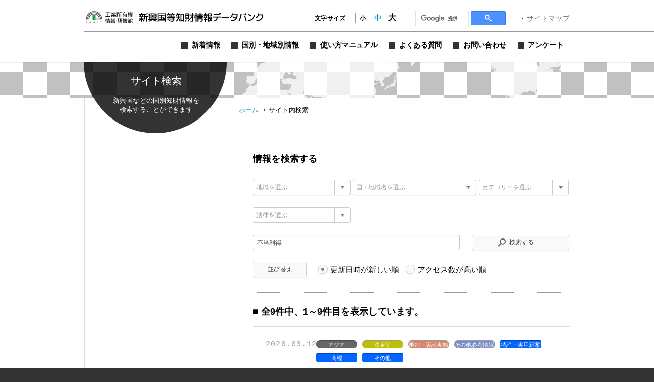

--- FILE ---
content_type: text/html; charset=UTF-8
request_url: https://www.globalipdb.inpit.go.jp/?s=%E4%B8%8D%E5%BD%93%E5%88%A9%E5%BE%97&tag=1981
body_size: 11332
content:
<!DOCTYPE html PUBLIC "-//W3C//DTD XHTML 1.0 Transitional//EN" "http://www.w3.org/TR/xhtml1/DTD/xhtml1-transitional.dtd">
<html xmlns="http://www.w3.org/1999/xhtml" xml:lang="ja" lang="ja">
<head>
	<meta http-equiv="Content-Type" content="text/html; charset=UTF-8" />
	<meta http-equiv="imagetoolbar" content="no" />
	<meta name="copyright" content="Japan Patent Office" />
	<meta name="keywords" content="特許,実用新案,意匠,商標,知的財産,ブランド,模倣品,審査,審判,登録,調達情報,取り組み,電子出願,特許審査ハイウェイ,発明,発見,アイデア,権利,デザイン,費用,知的創造,知的財産,産業財産,工業所有権" />
	<meta name="description" content="新興国・地域における知的財産実務に関する情報を提供する" />
	<title> 不当利得 &laquo; 検索結果:  &laquo; 新興国等知財情報データバンク 公式サイト</title>

	<meta name='robots' content='noindex, follow, max-image-preview:large' />
	<style>img:is([sizes="auto" i], [sizes^="auto," i]) { contain-intrinsic-size: 3000px 1500px }</style>
	<link rel='dns-prefetch' href='//www.globalipdb.inpit.go.jp' />
<script type="text/javascript" id="wpp-js" src="https://www.globalipdb.inpit.go.jp/jpowp/wp-content/plugins/wordpress-popular-posts/assets/js/wpp.min.js?ver=02716d4ec7e9c1c2dec7d867c9ebe70e" data-sampling="0" data-sampling-rate="100" data-api-url="https://www.globalipdb.inpit.go.jp/wp-json/wordpress-popular-posts" data-post-id="0" data-token="12cfd9338b" data-lang="0" data-debug="0"></script>
<script type="text/javascript">
/* <![CDATA[ */
window._wpemojiSettings = {"baseUrl":"https:\/\/s.w.org\/images\/core\/emoji\/15.0.3\/72x72\/","ext":".png","svgUrl":"https:\/\/s.w.org\/images\/core\/emoji\/15.0.3\/svg\/","svgExt":".svg","source":{"concatemoji":"https:\/\/www.globalipdb.inpit.go.jp\/jpowp\/wp-includes\/js\/wp-emoji-release.min.js?ver=f4f615d8fd51637121a87404cca3b405"}};
/*! This file is auto-generated */
!function(i,n){var o,s,e;function c(e){try{var t={supportTests:e,timestamp:(new Date).valueOf()};sessionStorage.setItem(o,JSON.stringify(t))}catch(e){}}function p(e,t,n){e.clearRect(0,0,e.canvas.width,e.canvas.height),e.fillText(t,0,0);var t=new Uint32Array(e.getImageData(0,0,e.canvas.width,e.canvas.height).data),r=(e.clearRect(0,0,e.canvas.width,e.canvas.height),e.fillText(n,0,0),new Uint32Array(e.getImageData(0,0,e.canvas.width,e.canvas.height).data));return t.every(function(e,t){return e===r[t]})}function u(e,t,n){switch(t){case"flag":return n(e,"\ud83c\udff3\ufe0f\u200d\u26a7\ufe0f","\ud83c\udff3\ufe0f\u200b\u26a7\ufe0f")?!1:!n(e,"\ud83c\uddfa\ud83c\uddf3","\ud83c\uddfa\u200b\ud83c\uddf3")&&!n(e,"\ud83c\udff4\udb40\udc67\udb40\udc62\udb40\udc65\udb40\udc6e\udb40\udc67\udb40\udc7f","\ud83c\udff4\u200b\udb40\udc67\u200b\udb40\udc62\u200b\udb40\udc65\u200b\udb40\udc6e\u200b\udb40\udc67\u200b\udb40\udc7f");case"emoji":return!n(e,"\ud83d\udc26\u200d\u2b1b","\ud83d\udc26\u200b\u2b1b")}return!1}function f(e,t,n){var r="undefined"!=typeof WorkerGlobalScope&&self instanceof WorkerGlobalScope?new OffscreenCanvas(300,150):i.createElement("canvas"),a=r.getContext("2d",{willReadFrequently:!0}),o=(a.textBaseline="top",a.font="600 32px Arial",{});return e.forEach(function(e){o[e]=t(a,e,n)}),o}function t(e){var t=i.createElement("script");t.src=e,t.defer=!0,i.head.appendChild(t)}"undefined"!=typeof Promise&&(o="wpEmojiSettingsSupports",s=["flag","emoji"],n.supports={everything:!0,everythingExceptFlag:!0},e=new Promise(function(e){i.addEventListener("DOMContentLoaded",e,{once:!0})}),new Promise(function(t){var n=function(){try{var e=JSON.parse(sessionStorage.getItem(o));if("object"==typeof e&&"number"==typeof e.timestamp&&(new Date).valueOf()<e.timestamp+604800&&"object"==typeof e.supportTests)return e.supportTests}catch(e){}return null}();if(!n){if("undefined"!=typeof Worker&&"undefined"!=typeof OffscreenCanvas&&"undefined"!=typeof URL&&URL.createObjectURL&&"undefined"!=typeof Blob)try{var e="postMessage("+f.toString()+"("+[JSON.stringify(s),u.toString(),p.toString()].join(",")+"));",r=new Blob([e],{type:"text/javascript"}),a=new Worker(URL.createObjectURL(r),{name:"wpTestEmojiSupports"});return void(a.onmessage=function(e){c(n=e.data),a.terminate(),t(n)})}catch(e){}c(n=f(s,u,p))}t(n)}).then(function(e){for(var t in e)n.supports[t]=e[t],n.supports.everything=n.supports.everything&&n.supports[t],"flag"!==t&&(n.supports.everythingExceptFlag=n.supports.everythingExceptFlag&&n.supports[t]);n.supports.everythingExceptFlag=n.supports.everythingExceptFlag&&!n.supports.flag,n.DOMReady=!1,n.readyCallback=function(){n.DOMReady=!0}}).then(function(){return e}).then(function(){var e;n.supports.everything||(n.readyCallback(),(e=n.source||{}).concatemoji?t(e.concatemoji):e.wpemoji&&e.twemoji&&(t(e.twemoji),t(e.wpemoji)))}))}((window,document),window._wpemojiSettings);
/* ]]> */
</script>
<style id='wp-emoji-styles-inline-css' type='text/css'>

	img.wp-smiley, img.emoji {
		display: inline !important;
		border: none !important;
		box-shadow: none !important;
		height: 1em !important;
		width: 1em !important;
		margin: 0 0.07em !important;
		vertical-align: -0.1em !important;
		background: none !important;
		padding: 0 !important;
	}
</style>
<link rel='stylesheet' id='wp-block-library-css' href='https://www.globalipdb.inpit.go.jp/jpowp/wp-includes/css/dist/block-library/style.min.css?ver=f4f615d8fd51637121a87404cca3b405' type='text/css' media='all' />
<style id='classic-theme-styles-inline-css' type='text/css'>
/*! This file is auto-generated */
.wp-block-button__link{color:#fff;background-color:#32373c;border-radius:9999px;box-shadow:none;text-decoration:none;padding:calc(.667em + 2px) calc(1.333em + 2px);font-size:1.125em}.wp-block-file__button{background:#32373c;color:#fff;text-decoration:none}
</style>
<style id='global-styles-inline-css' type='text/css'>
:root{--wp--preset--aspect-ratio--square: 1;--wp--preset--aspect-ratio--4-3: 4/3;--wp--preset--aspect-ratio--3-4: 3/4;--wp--preset--aspect-ratio--3-2: 3/2;--wp--preset--aspect-ratio--2-3: 2/3;--wp--preset--aspect-ratio--16-9: 16/9;--wp--preset--aspect-ratio--9-16: 9/16;--wp--preset--color--black: #000000;--wp--preset--color--cyan-bluish-gray: #abb8c3;--wp--preset--color--white: #ffffff;--wp--preset--color--pale-pink: #f78da7;--wp--preset--color--vivid-red: #cf2e2e;--wp--preset--color--luminous-vivid-orange: #ff6900;--wp--preset--color--luminous-vivid-amber: #fcb900;--wp--preset--color--light-green-cyan: #7bdcb5;--wp--preset--color--vivid-green-cyan: #00d084;--wp--preset--color--pale-cyan-blue: #8ed1fc;--wp--preset--color--vivid-cyan-blue: #0693e3;--wp--preset--color--vivid-purple: #9b51e0;--wp--preset--gradient--vivid-cyan-blue-to-vivid-purple: linear-gradient(135deg,rgba(6,147,227,1) 0%,rgb(155,81,224) 100%);--wp--preset--gradient--light-green-cyan-to-vivid-green-cyan: linear-gradient(135deg,rgb(122,220,180) 0%,rgb(0,208,130) 100%);--wp--preset--gradient--luminous-vivid-amber-to-luminous-vivid-orange: linear-gradient(135deg,rgba(252,185,0,1) 0%,rgba(255,105,0,1) 100%);--wp--preset--gradient--luminous-vivid-orange-to-vivid-red: linear-gradient(135deg,rgba(255,105,0,1) 0%,rgb(207,46,46) 100%);--wp--preset--gradient--very-light-gray-to-cyan-bluish-gray: linear-gradient(135deg,rgb(238,238,238) 0%,rgb(169,184,195) 100%);--wp--preset--gradient--cool-to-warm-spectrum: linear-gradient(135deg,rgb(74,234,220) 0%,rgb(151,120,209) 20%,rgb(207,42,186) 40%,rgb(238,44,130) 60%,rgb(251,105,98) 80%,rgb(254,248,76) 100%);--wp--preset--gradient--blush-light-purple: linear-gradient(135deg,rgb(255,206,236) 0%,rgb(152,150,240) 100%);--wp--preset--gradient--blush-bordeaux: linear-gradient(135deg,rgb(254,205,165) 0%,rgb(254,45,45) 50%,rgb(107,0,62) 100%);--wp--preset--gradient--luminous-dusk: linear-gradient(135deg,rgb(255,203,112) 0%,rgb(199,81,192) 50%,rgb(65,88,208) 100%);--wp--preset--gradient--pale-ocean: linear-gradient(135deg,rgb(255,245,203) 0%,rgb(182,227,212) 50%,rgb(51,167,181) 100%);--wp--preset--gradient--electric-grass: linear-gradient(135deg,rgb(202,248,128) 0%,rgb(113,206,126) 100%);--wp--preset--gradient--midnight: linear-gradient(135deg,rgb(2,3,129) 0%,rgb(40,116,252) 100%);--wp--preset--font-size--small: 13px;--wp--preset--font-size--medium: 20px;--wp--preset--font-size--large: 36px;--wp--preset--font-size--x-large: 42px;--wp--preset--spacing--20: 0.44rem;--wp--preset--spacing--30: 0.67rem;--wp--preset--spacing--40: 1rem;--wp--preset--spacing--50: 1.5rem;--wp--preset--spacing--60: 2.25rem;--wp--preset--spacing--70: 3.38rem;--wp--preset--spacing--80: 5.06rem;--wp--preset--shadow--natural: 6px 6px 9px rgba(0, 0, 0, 0.2);--wp--preset--shadow--deep: 12px 12px 50px rgba(0, 0, 0, 0.4);--wp--preset--shadow--sharp: 6px 6px 0px rgba(0, 0, 0, 0.2);--wp--preset--shadow--outlined: 6px 6px 0px -3px rgba(255, 255, 255, 1), 6px 6px rgba(0, 0, 0, 1);--wp--preset--shadow--crisp: 6px 6px 0px rgba(0, 0, 0, 1);}:where(.is-layout-flex){gap: 0.5em;}:where(.is-layout-grid){gap: 0.5em;}body .is-layout-flex{display: flex;}.is-layout-flex{flex-wrap: wrap;align-items: center;}.is-layout-flex > :is(*, div){margin: 0;}body .is-layout-grid{display: grid;}.is-layout-grid > :is(*, div){margin: 0;}:where(.wp-block-columns.is-layout-flex){gap: 2em;}:where(.wp-block-columns.is-layout-grid){gap: 2em;}:where(.wp-block-post-template.is-layout-flex){gap: 1.25em;}:where(.wp-block-post-template.is-layout-grid){gap: 1.25em;}.has-black-color{color: var(--wp--preset--color--black) !important;}.has-cyan-bluish-gray-color{color: var(--wp--preset--color--cyan-bluish-gray) !important;}.has-white-color{color: var(--wp--preset--color--white) !important;}.has-pale-pink-color{color: var(--wp--preset--color--pale-pink) !important;}.has-vivid-red-color{color: var(--wp--preset--color--vivid-red) !important;}.has-luminous-vivid-orange-color{color: var(--wp--preset--color--luminous-vivid-orange) !important;}.has-luminous-vivid-amber-color{color: var(--wp--preset--color--luminous-vivid-amber) !important;}.has-light-green-cyan-color{color: var(--wp--preset--color--light-green-cyan) !important;}.has-vivid-green-cyan-color{color: var(--wp--preset--color--vivid-green-cyan) !important;}.has-pale-cyan-blue-color{color: var(--wp--preset--color--pale-cyan-blue) !important;}.has-vivid-cyan-blue-color{color: var(--wp--preset--color--vivid-cyan-blue) !important;}.has-vivid-purple-color{color: var(--wp--preset--color--vivid-purple) !important;}.has-black-background-color{background-color: var(--wp--preset--color--black) !important;}.has-cyan-bluish-gray-background-color{background-color: var(--wp--preset--color--cyan-bluish-gray) !important;}.has-white-background-color{background-color: var(--wp--preset--color--white) !important;}.has-pale-pink-background-color{background-color: var(--wp--preset--color--pale-pink) !important;}.has-vivid-red-background-color{background-color: var(--wp--preset--color--vivid-red) !important;}.has-luminous-vivid-orange-background-color{background-color: var(--wp--preset--color--luminous-vivid-orange) !important;}.has-luminous-vivid-amber-background-color{background-color: var(--wp--preset--color--luminous-vivid-amber) !important;}.has-light-green-cyan-background-color{background-color: var(--wp--preset--color--light-green-cyan) !important;}.has-vivid-green-cyan-background-color{background-color: var(--wp--preset--color--vivid-green-cyan) !important;}.has-pale-cyan-blue-background-color{background-color: var(--wp--preset--color--pale-cyan-blue) !important;}.has-vivid-cyan-blue-background-color{background-color: var(--wp--preset--color--vivid-cyan-blue) !important;}.has-vivid-purple-background-color{background-color: var(--wp--preset--color--vivid-purple) !important;}.has-black-border-color{border-color: var(--wp--preset--color--black) !important;}.has-cyan-bluish-gray-border-color{border-color: var(--wp--preset--color--cyan-bluish-gray) !important;}.has-white-border-color{border-color: var(--wp--preset--color--white) !important;}.has-pale-pink-border-color{border-color: var(--wp--preset--color--pale-pink) !important;}.has-vivid-red-border-color{border-color: var(--wp--preset--color--vivid-red) !important;}.has-luminous-vivid-orange-border-color{border-color: var(--wp--preset--color--luminous-vivid-orange) !important;}.has-luminous-vivid-amber-border-color{border-color: var(--wp--preset--color--luminous-vivid-amber) !important;}.has-light-green-cyan-border-color{border-color: var(--wp--preset--color--light-green-cyan) !important;}.has-vivid-green-cyan-border-color{border-color: var(--wp--preset--color--vivid-green-cyan) !important;}.has-pale-cyan-blue-border-color{border-color: var(--wp--preset--color--pale-cyan-blue) !important;}.has-vivid-cyan-blue-border-color{border-color: var(--wp--preset--color--vivid-cyan-blue) !important;}.has-vivid-purple-border-color{border-color: var(--wp--preset--color--vivid-purple) !important;}.has-vivid-cyan-blue-to-vivid-purple-gradient-background{background: var(--wp--preset--gradient--vivid-cyan-blue-to-vivid-purple) !important;}.has-light-green-cyan-to-vivid-green-cyan-gradient-background{background: var(--wp--preset--gradient--light-green-cyan-to-vivid-green-cyan) !important;}.has-luminous-vivid-amber-to-luminous-vivid-orange-gradient-background{background: var(--wp--preset--gradient--luminous-vivid-amber-to-luminous-vivid-orange) !important;}.has-luminous-vivid-orange-to-vivid-red-gradient-background{background: var(--wp--preset--gradient--luminous-vivid-orange-to-vivid-red) !important;}.has-very-light-gray-to-cyan-bluish-gray-gradient-background{background: var(--wp--preset--gradient--very-light-gray-to-cyan-bluish-gray) !important;}.has-cool-to-warm-spectrum-gradient-background{background: var(--wp--preset--gradient--cool-to-warm-spectrum) !important;}.has-blush-light-purple-gradient-background{background: var(--wp--preset--gradient--blush-light-purple) !important;}.has-blush-bordeaux-gradient-background{background: var(--wp--preset--gradient--blush-bordeaux) !important;}.has-luminous-dusk-gradient-background{background: var(--wp--preset--gradient--luminous-dusk) !important;}.has-pale-ocean-gradient-background{background: var(--wp--preset--gradient--pale-ocean) !important;}.has-electric-grass-gradient-background{background: var(--wp--preset--gradient--electric-grass) !important;}.has-midnight-gradient-background{background: var(--wp--preset--gradient--midnight) !important;}.has-small-font-size{font-size: var(--wp--preset--font-size--small) !important;}.has-medium-font-size{font-size: var(--wp--preset--font-size--medium) !important;}.has-large-font-size{font-size: var(--wp--preset--font-size--large) !important;}.has-x-large-font-size{font-size: var(--wp--preset--font-size--x-large) !important;}
:where(.wp-block-post-template.is-layout-flex){gap: 1.25em;}:where(.wp-block-post-template.is-layout-grid){gap: 1.25em;}
:where(.wp-block-columns.is-layout-flex){gap: 2em;}:where(.wp-block-columns.is-layout-grid){gap: 2em;}
:root :where(.wp-block-pullquote){font-size: 1.5em;line-height: 1.6;}
</style>
<link rel='stylesheet' id='wordpress-popular-posts-css-css' href='https://www.globalipdb.inpit.go.jp/jpowp/wp-content/plugins/wordpress-popular-posts/assets/css/wpp.css?ver=02716d4ec7e9c1c2dec7d867c9ebe70e' type='text/css' media='all' />
<link rel='stylesheet' id='jqtransform-css-css' href='https://www.globalipdb.inpit.go.jp/jpowp/wp-content/themes/jpowp/script/jqtransformplugin/jqtransform.css?ver=d6ad6257fa17010024f4abd9a2b332a5' type='text/css' media='all' />
<link rel='stylesheet' id='main-stylesheet-css' href='https://www.globalipdb.inpit.go.jp/jpowp/wp-content/themes/jpowp/style.css?ver=4f4c82dcd0d0e21695fb76b6ff826949' type='text/css' media='all' />
<link rel='stylesheet' id='fontsize-small-css' href='https://www.globalipdb.inpit.go.jp/jpowp/wp-content/themes/jpowp/css/fontsize_small.css?ver=f4f615d8fd51637121a87404cca3b405' type='text/css' media='all' />
<link rel='stylesheet' id='fontsize-medium-css' href='https://www.globalipdb.inpit.go.jp/jpowp/wp-content/themes/jpowp/css/fontsize_medium.css?ver=f4f615d8fd51637121a87404cca3b405' type='text/css' media='all' />
<link rel='stylesheet' id='fontsize-large-css' href='https://www.globalipdb.inpit.go.jp/jpowp/wp-content/themes/jpowp/css/fontsize_large.css?ver=f4f615d8fd51637121a87404cca3b405' type='text/css' media='all' />
<link rel='stylesheet' id='woff-css-css' href='https://www.globalipdb.inpit.go.jp/jpowp/wp-content/themes/jpowp/css/woff.css?ver=f4f615d8fd51637121a87404cca3b405' type='text/css' media='all' />
<script type="text/javascript" src="https://www.globalipdb.inpit.go.jp/jpowp/wp-includes/js/jquery/jquery.min.js?ver=6994238abdd05007c7b98524f3b55c25" id="jquery-core-js"></script>
<script type="text/javascript" src="https://www.globalipdb.inpit.go.jp/jpowp/wp-includes/js/jquery/jquery-migrate.min.js?ver=9ed9aaee063a04ff0db6af0ecf0a4a18" id="jquery-migrate-js"></script>
<script type="text/javascript" src="https://www.globalipdb.inpit.go.jp/jpowp/wp-content/themes/jpowp/script/jqtransformplugin/jquery.jqtransform.js?ver=d6ad6257fa17010024f4abd9a2b332a5" id="jqtransform-js-js"></script>
<script type="text/javascript" src="https://www.globalipdb.inpit.go.jp/jpowp/wp-content/themes/jpowp/script/common.js?ver=f4f615d8fd51637121a87404cca3b405" id="common-js-js"></script>
<link rel="https://api.w.org/" href="https://www.globalipdb.inpit.go.jp/wp-json/" />            <style id="wpp-loading-animation-styles">@-webkit-keyframes bgslide{from{background-position-x:0}to{background-position-x:-200%}}@keyframes bgslide{from{background-position-x:0}to{background-position-x:-200%}}.wpp-widget-block-placeholder,.wpp-shortcode-placeholder{margin:0 auto;width:60px;height:3px;background:#dd3737;background:linear-gradient(90deg,#dd3737 0%,#571313 10%,#dd3737 100%);background-size:200% auto;border-radius:3px;-webkit-animation:bgslide 1s infinite linear;animation:bgslide 1s infinite linear}</style>
            
        <!-- Global site tag (gtag.js) - Google Analytics START -->
	<script async src='https://www.googletagmanager.com/gtag/js?id=G-VBDFTZ6R9Z'></script>
	<script>
	  window.dataLayer = window.dataLayer || [];
	  function gtag(){dataLayer.push(arguments);}
        gtag('js', new Date());
        gtag('config', 'G-VBDFTZ6R9Z');
    </script>
    <!-- Global site tag (gtag.js) - Google Analytics END -->
	
</head>

<body class="archive search search-results tag  production">
<div id="wrapper">
	<div id="header">
		<div class="w950">
			<h1><a href="https://www.globalipdb.inpit.go.jp">新興国等知財情報データバンク 公式サイト</a></h1>
			<div class="items">
				<ul id="fontsize">
					<li class="label">文字サイズ</li>
					<li class="fontsize1"><a href="#"  title="文字サイズ：小" onclick="return fontsize(1)">小</a></li>
					<li class="fontsize2"><a href="#" title="文字サイズ：中" onclick="return fontsize(2)">中</a></li>
					<li class="fontsize3"><a href="#"  title="文字サイズ：大" onclick="return fontsize(3)">大</a></li>
				</ul>
                 
<script>
(function() {
var cx = '004362599425005520153:bshpjhopqv8';
var gcse = document.createElement('script');
gcse.type = 'text/javascript';
gcse.async = true;
gcse.src = 'https://cse.google.com/cse.js?cx=' + cx;
var s = document.getElementsByTagName('script')[0];
s.parentNode.insertBefore(gcse, s);
})();
</script>
<div id="googleSearch">
<gcse:searchbox-only></gcse:searchbox-only>
</div>
			<a href="https://www.globalipdb.inpit.go.jp/sitemap/" class="link">サイトマップ</a>
			</div>
			<div class="menus">
				<ul class="menu">
					<li class="news"><a href="https://www.globalipdb.inpit.go.jp/news/" title="新着情報"><span>新着情報</span></a></li>
					<li class="country"><a href="https://www.globalipdb.inpit.go.jp/country/" title="国別・地域別情報"><span>国別・地域別情報</span></a></li>
					<li class="usersguide"><a href="https://www.globalipdb.inpit.go.jp/usersguide/" title="使い方マニュアル"><span>使い方マニュアル</span></a></li>
					<li class="faq"><a href="https://www.globalipdb.inpit.go.jp/faq/" title="よくある質問"><span>よくある質問</span></a></li>
					<li class="contact"><a href="https://www.globalipdb.inpit.go.jp/contact/" title="お問い合わせ"><span>お問い合わせ</span></a></li>
					<li class="enquete"><a href="https://www.globalipdb.inpit.go.jp/questionnaire/" title="アンケート"><span>アンケート</span></a></li>
				</ul>
			</div>
		</div>
		<hr />
	</div>

	<div id="contentWrapper">
		<h2 class="circle search png">サイト内検索</h2>
		<div id="map_bar" class="png"><div class="w950"><img src="https://www.globalipdb.inpit.go.jp/jpowp/wp-content/themes/jpowp/img/header/map.png" width="637" height="70" alt="" class="png" /></div></div>
		<div id="location"><div>
			<a href="https://www.globalipdb.inpit.go.jp" class="home">ホーム</a>
			<span>サイト内検索</span>
		</div></div>

<div id="content">

	<div class="body">

		<form action="/" method="get" name="search" class="search jqtransform" onsubmit="checkSearch(this)">
			<h3 class="img search">情報を検索する</h3>
			<ul>
				<li class="select"><select name="country" title="地域を選ぶ" onchange="checkValue(-1, this);set_s_country(this, 's_country_1');">
					<option value="">地域を選ぶ</option>
					<option value="アジア">アジア</option>
					<option value="中東">中東</option>
					<option value="アフリカ">アフリカ</option>
					<option value="中南米">中南米</option>
					<option value="オセアニア">オセアニア</option>
					<option value="欧州">欧州</option>
				</select></li>
				<li class="select"><select name="s_country" id="s_country_1" title="国・地域名を選ぶ" onchange="checkValue(-1, this);" class="slct_long">
				<option value="" selected="selected">国・地域名を選ぶ</option>
				<option value=" ">（左欄にて地域を選択してください）</option>
				</select></li>
				<li class="select li_category"><select name="category" title="カテゴリーを選ぶ" onchange="checkValue(-1, this);" class="slct_short">
					<option value="">カテゴリーを選ぶ</option>
					<option value="法令等">法令等</option>
					<option value="統計">統計</option>
					<option value="出願実務">出願実務</option>
					<option value="審判・訴訟実務">審判・訴訟実務</option>
					<option value="ライセンス・活用">ライセンス・活用</option>
					<option value="制度動向">制度動向</option>
					<option value="審決例・判例">審決例・判例</option>
					<option value="関連機関リンク">関連機関リンク</option>
					<option value="アーカイブ">アーカイブ</option>
					<option value="その他参考情報">その他参考情報</option>
				</select></li>
				<li class="select"><select name="law" title="法律を選ぶ" onchange="checkValue(-1, this);">
					<option value="">法律を選ぶ</option>
					<option value="特許・実用新案">特許・実用新案</option>
					<option value="意匠">意匠</option>
					<option value="商標">商標</option>
					<option value="その他">その他</option>
				</select></li>
				</select></li>
				<li class="text"><input name="s" value="不当利得" title="関連キーワード" type="text" onfocus="checkValue(-2, this);" onblur="checkValue(-3, this);" /></li>
				<li class="submit"><input value="検索する" type="submit" /></li>
				<li class="button"><input value="並び替え" type="submit" /></li>
				<li class="radio">
					<fieldset>
						<legend>並び替え順</legend>
						<input name="order" value="" type="radio" name="r1" title="更新日時が新しい順"  checked="checked" /> <label for="r1">更新日時が新しい順</label>
						<input name="order" value="pv" type="radio" name="r2" title="アクセス数が高い順"  /> <label for="r2">アクセス数が高い順</label>
					</fieldset>
				</li>
			</ul>&nbsp;<br class="clear" />
			<input name="tag" value="1981" type="hidden" />
		</form>
<h3>■ 全<strong>9</strong>件中、<strong>1</strong>～<strong>9</strong>件目を表示しています。</h3>
		<ul class="index">
			<li class="article">
				<p class="date">2020.03.12</p>
				<ul class="tags"><li class="countries">アジア</li><li class="categories cat_laws">法令等</li><li class="categories cat_judgment">審判・訴訟実務</li><li class="categories cat_etc">その他参考情報</li><li class="law">特許・実用新案</li><li class="law">商標</li><li class="law">その他</li>
</ul><br />
				<a href="https://www.globalipdb.inpit.go.jp/laws/18346/" class="link">韓国における模倣に対する民事的救済</a>
				<p class="excerpt"><p>「模倣対策マニュアル韓国編」（2019年3月、日本貿易振興機構(ジェトロ)）「第III編　模倣に対する救済」「第3章　模倣に対する民事的救済」では、韓国における模倣に対する民事的救済について紹介されている。</p>
</p>
			</li>
			<li class="article">
				<p class="date">2016.06.28</p>
				<ul class="tags"><li class="countries">オセアニア</li><li class="categories cat_laws">法令等</li><li class="categories cat_license">ライセンス・活用</li><li class="law">意匠</li><li class="law">その他</li>
</ul><br />
				<a href="https://www.globalipdb.inpit.go.jp/laws/12162/" class="link">オーストラリアにおける著作権に関する法規概要および運用実態</a>
				<p class="excerpt"><p>オーストラリアにおける著作権は、1968年著作権法に準拠する。著作権法は、創作的な言語、演劇、音楽および美術の著作物を保護する。これらの著作物は企業のビジネス上も重要な資産を構成する。雇用や業務委託に際しての所有権の明確化、侵害品や模倣品対策としての税関監視手続の利用、著作権と意匠との重複保護への対応など、企業としても、著作権のビジネス関連側面を理解しておくことが望ましい。</p>
<p>本稿では、オーストラリアにおける著作権に関する法規概要および運用実態について、SPRUSON &#038; FERGUSON PTY LTD の弁護士　John Afaras氏、Lucy Hartland氏が解説している。</p>
</p>
			</li>
			<li class="article">
				<p class="date">2016.06.14</p>
				<ul class="tags"><li class="countries">アジア</li><li class="categories cat_laws">法令等</li><li class="categories cat_judgment">審判・訴訟実務</li><li class="categories cat_etc">その他参考情報</li><li class="law">商標</li>
</ul><br />
				<a href="https://www.globalipdb.inpit.go.jp/laws/11758/" class="link">香港における商標権に基づく権利行使の留意点</a>
				<p class="excerpt"><p>香港において、商標権に基づく権利行使として、商標条例に基づく商標権侵害訴訟およびコモンロー上の詐称通用訴訟を提起することにより、差止命令、損害賠償請求、不当利得の返還請求、引き渡し等の命令による救済が可能となっている。また、取引表示条例に基づく税関での取締りが可能であり、税関は違反者を逮捕し、模倣品および海賊版を押収し、更に商標権侵害に対する刑事訴追を行う権限を有している。</p>
<p>本稿では、香港における商標権に基づく権利行使の留意点について、Emily Yip &#038; Coの弁護士Emily Yipが解説している。</p>
</p>
			</li>
			<li class="article">
				<p class="date">2016.06.10</p>
				<ul class="tags"><li class="countries">アジア</li><li class="categories cat_laws">法令等</li><li class="categories cat_judgment">審判・訴訟実務</li><li class="categories cat_etc">その他参考情報</li><li class="law">商標</li><li class="law">その他</li>
</ul><br />
				<a href="https://www.globalipdb.inpit.go.jp/laws/11733/" class="link">マレーシアにおける商標権に基づく権利行使の留意点</a>
				<p class="excerpt"><p>マレーシアにおいて、商標権侵害に対しては、民事訴訟、または刑事訴訟を通して権利行使することができる。さらに商標権に基づく権利行使をサポートする行政手続も存在する。民事訴訟を提起した場合、侵害品販売の差止命令や、侵害品の引き渡し、廃棄、損害賠償の請求などができる。刑事訴訟を行う場合、侵害者に対して罰金や禁固等の刑罰が下される。行政手続として、税関にて商標権侵害品を押収、留置、もしくは輸入に対する異議を税関に申請できる。</p>
<p>本稿では、マレーシアにおける商標権に基づく権利行使の留意点について、Wong &#038; Partnersの弁護士Kherk Ying Chew氏、アソシエートWai Teng Woo氏が解説している。</p>
</p>
			</li>
			<li class="article">
				<p class="date">2016.01.22</p>
				<ul class="tags"><li class="countries">アジア</li><li class="categories cat_laws">法令等</li><li class="categories cat_judgment">審判・訴訟実務</li><li class="categories cat_trend">制度動向</li><li class="categories cat_etc">その他参考情報</li><li class="law">その他</li>
</ul><br />
				<a href="https://www.globalipdb.inpit.go.jp/laws/10242/" class="link">韓国における営業秘密にかかる紛争解決</a>
				<p class="excerpt"><p>「営業秘密流出対応マニュアル（韓国）」（2015年3月、日本貿易振興機構）第4編では、韓国における営業秘密にかかる紛争解決について、証拠資料の確保から各種紛争解決手続までの手順とロードマップ、民事的解決方法、刑事的解決方法、調停や仲裁の手続、公正取引委員会または貿易委員会への申告や調査要請の手続等について、詳細に紹介されている。また、営業秘密保護法の最近の改正動向も紹介されている。</p>
</p>
			</li>
			<li class="article">
				<p class="date">2014.10.21</p>
				<ul class="tags"><li class="countries">アジア</li><li class="categories cat_license">ライセンス・活用</li><li class="categories cat_etc">その他参考情報</li><li class="law">その他</li>
</ul><br />
				<a href="https://www.globalipdb.inpit.go.jp/license/6801/" class="link">香港における営業秘密の保護</a>
				<p class="excerpt"><p>「模倣対策マニュアル　香港編」（2014年3月、日本貿易振興機構）第2章第5節では、香港における営業秘密の保護について説明がされている。香港では、営業秘密は、特定の制定法ではなく、コモン・ローの下に保護される。保護規準と制限および営業秘密の有利・不利について説明されている。</p>
</p>
			</li>
			<li class="article">
				<p class="date">2014.02.26</p>
				<ul class="tags"><li class="countries">アジア</li><li class="categories cat_etc">その他参考情報</li><li class="law">その他</li>
</ul><br />
				<a href="https://www.globalipdb.inpit.go.jp/etc/5494/" class="link">韓国における薬事法及び種子産業法</a>
				<p class="excerpt"><p>「模倣対策マニュアル　韓国編」（2012年3月、日本貿易振興機構）第II編第９章では、韓国における薬事法の概要、薬事法違反に対する制裁等について紹介されている。また、同報告書の第II編第１０章では、韓国における種子産業法について、具体的には、制度概要、保護対象、登録手続、存続期間、侵害行為に対する救済措置、法改正等について説明されている。</p>
</p>
			</li>
			<li class="article">
				<p class="date">2014.02.03</p>
				<ul class="tags"><li class="countries">アジア</li><li class="categories cat_judgment">審判・訴訟実務</li><li class="categories cat_etc">その他参考情報</li><li class="law">特許・実用新案</li><li class="law">意匠</li><li class="law">商標</li><li class="law">その他</li>
</ul><br />
				<a href="https://www.globalipdb.inpit.go.jp/judgment/5188/" class="link">韓国における特許権侵害に対する民事的救済方法</a>
				<p class="excerpt"><p>「特許侵害対応マニュアル　韓国編」（2013年3月、日本貿易振興機構）第II編第５章～第７章では、韓国における特許権侵害に対する民事的救済方法、具体的には、差止請求権、損害賠償請求権、不当利得返還請求権等に基づく本案訴訟や、侵害差止め仮処分等について紹介されている。また、民事上の救済を実現する和解勧告決定及び強制執行についても説明されている。特許のほか、意匠、商標、著作権、不正競争行為等に対する民事的救済方法については、「模倣対策マニュアル　韓国編」（2012年3月、日本貿易振興機構）第III編第３章で紹介されている。</p>
</p>
			</li>
			<li class="article">
				<p class="date">2013.09.20</p>
				<ul class="tags"><li class="countries">アジア</li><li class="categories cat_license">ライセンス・活用</li><li class="categories cat_precedent">審決例・判例</li><li class="categories cat_etc">その他参考情報</li><li class="law">その他</li>
</ul><br />
				<a href="https://www.globalipdb.inpit.go.jp/license/4130/" class="link">マレーシアにおける営業秘密の保護</a>
				<p class="excerpt"><p>「模倣対策マニュアル　マレーシア編」（2013年3月、日本貿易振興機構）第2章第5節では、マレーシアにおける営業秘密の保護について紹介されている。同国には、営業秘密を保護する一般的な法は存在しないが、機密保持義務違反に対するコモンローや契約によって保護される。営業秘密とは、機密営業情報、つまり、事業の成功、発展及び良好な状態の基本となる情報を意味しており、これには製法、方法、技術、製造費用、顧客リスト、事業計画等が含まれる。</p>
</p>
			</li>
		</ul>


		<form action="/" method="get" name="search" class="search jqtransform topBorder" onsubmit="checkSearch(this)">
			<ul>
				<li class="select"><select name="country"  title="地域を選ぶ" onchange="checkValue(-1, this);set_s_country(this, 's_country_2');">
					<option value="">地域を選ぶ</option>
					<option value="アジア">アジア</option>
					<option value="中東">中東</option>
					<option value="アフリカ">アフリカ</option>
					<option value="中南米">中南米</option>
					<option value="オセアニア">オセアニア</option>
					<option value="欧州">欧州</option>
				</select></li>
				<li class="select"><select name="s_country" id="s_country_2" title="国・地域名を選ぶ" onchange="checkValue(-1, this);" class="slct_long">
				<option value="" selected="selected">国・地域名を選ぶ</option>
				<option value=" ">（左欄にて地域を選択してください）</option>
				</select></li>
				<li class="select li_category"><select name="category" title="カテゴリーを選ぶ" onchange="checkValue(-1, this);" class="slct_short">
					<option value="">カテゴリーを選ぶ</option>
					<option value="法令等">法令等</option>
					<option value="統計">統計</option>
					<option value="出願実務">出願実務</option>
					<option value="審判・訴訟実務">審判・訴訟実務</option>
					<option value="ライセンス・活用">ライセンス・活用</option>
					<option value="制度動向">制度動向</option>
					<option value="審決例・判例">審決例・判例</option>
					<option value="関連機関リンク">関連機関リンク</option>
					<option value="アーカイブ">アーカイブ</option>
					<option value="その他参考情報">その他参考情報</option>
				</select></li>
				<li class="select"><select name="law" title="法律を選ぶ" onchange="checkValue(-1, this);">
					<option value="">法律を選ぶ</option>
					<option value="特許・実用新案">特許・実用新案</option>
					<option value="意匠">意匠</option>
					<option value="商標">商標</option>
					<option value="その他">その他</option>
				</select></li>
				<li class="select"><select name="s_keyword" title="関連キーワード" onchange="checkValue(-1, this);" class="slct_long">
				<option value="" selected="selected">よく検索されるキーワードを選ぶ</option>
				<option value="9100">公報の検索方法</option>
				<option value="dm 3400">商標の異議申立制度</option>
				<option value="dm 5100">商標のライセンス契約</option>
				<option value="am 2001 延長">特許権の存続期間の延長</option>
				<option value="6000">模倣品対策</option>
				<option value="CN：中国 bm 2001">中国の実用新案制度</option>
				<option value="CN：中国 3300">中国における無効審判</option>
				<option value="CN：中国 4000">中国における訴訟手続</option>
				</select></li>
				<li class="text"><input name="s" value="不当利得" title="関連キーワード" type="text" onfocus="checkValue(-2, this);" onblur="checkValue(-3, this);" /></li>
				<li class="submit"><input value="検索する" type="submit" /></li>
				<li class="button"><input value="並び替え" type="submit" /></li>
				<li class="radio">
					<fieldset>
						<legend>並び替え順</legend>
						<input name="order" value="" type="radio" name="r1" title="更新日時が新しい順"  checked="checked" /> <label for="r1">更新日時が新しい順</label>
						<input name="order" value="pv" type="radio" name="r2" title="アクセス数が高い順"  /> <label for="r2">アクセス数が高い順</label>
					</fieldset>
				</li>
			</ul>&nbsp;<br class="clear" />
			<input name="tag" value="1981" type="hidden" />
		</form>
		<div class="block"></div>
	</div>

		<div id="sidebar">
	</div>
</div>

<script type="text/javascript">
var region = {"":{"":"国・地域名を選ぶ"," ":"（左欄にて地域を選択してください）"},"アジア":{"":"国・地域名を選ぶ","IN：インド":"インド","ID：インドネシア":"インドネシア","KR：韓国":"韓国","KH：カンボジア":"カンボジア","SG：シンガポール":"シンガポール","TH：タイ":"タイ","TW：台湾":"台湾","CN：中国":"中国","BN：ブルネイ":"ブルネイ","PH：フィリピン":"フィリピン","VN：ベトナム":"ベトナム","HK：香港":"香港","MY：マレーシア":"マレーシア","MM：ミャンマー":"ミャンマー","LA：ラオス":"ラオス","ASE：ASEAN":"東南アジア諸国連合(ASEAN)"},"中東":{"":"国・地域名を選ぶ","AE：UAE":"アラブ首長国連邦","IL：イスラエル":"イスラエル","IQ：イラク":"イラク","IR：イラン":"イラン","OM：オマーン":"オマーン","QA：カタール":"カタール","KW：クウェート":"クウェート","SA：サウジアラビア":"サウジアラビア","SY：シリア":"シリア・アラブ共和国","TR：トルコ":"トルコ","BH：バーレーン":"バーレーン","PS：パレスチナ":"パレスチナ","JO：ヨルダン":"ヨルダン","LY：リビア":"リビア","LB：レバノン":"レバノン","GCC":"湾岸諸国協力会議（GCC)"},"アフリカ":{"":"国・地域名を選ぶ","DZ：アルジェリア":"アルジェリア","UG：ウガンダ":"ウガンダ","EG：エジプト":"エジプト","KE：ケニア":"ケニア","CI：コートジボワール":"コートジボワール","TZ：タンザニア":"タンザニア","TN：チュニジア":"チュニジア","NG：ナイジェリア":"ナイジェリア","MG：マダガスカル":"マダガスカル","ZA：南アフリカ":"南アフリカ","MA：モロッコ":"モロッコ","ARI：ARIPO":"アフリカ広域知的所有権機関","OAPI":"アフリカ知的所有権機関"},"中南米":{"":"国・地域名を選ぶ","CR：コスタリカ":"コスタリカ","MX：メキシコ":"メキシコ","PA：パナマ":"パナマ","AR：アルゼンチン":"アルゼンチン","EC：エクアドル":"エクアドル","CO：コロンビア":"コロンビア","CL：チリ":"チリ","BR：ブラジル":"ブラジル","VE：ベネズエラ":"ベネズエラ","PE：ペルー":"ペルー","BO：ボリビア":"ボリビア","ANDES":"アンデス共同体"},"オセアニア":{"":"国・地域名を選ぶ","AU：オーストラリア":"オーストラリア","NZ：ニュージーランド":"ニュージーランド"},"欧州":{"":"国・地域名を選ぶ","GB：イギリス":"イギリス","IT：イタリア":"イタリア","NL：オランダ":"オランダ","KG：キルギス":"キルギス","CH：スイス":"スイス","SE：スウェーデン":"スウェーデン","ES：スペイン":"スペイン","DK：デンマーク":"デンマーク","DE：ドイツ":"ドイツ","NO：ノルウェー":"ノルウェー","HU：ハンガリー":"ハンガリー","FR：フランス":"フランス","BE： ベルギー":"ベルギー","PT：ポルトガル":"ポルトガル","RO： ルーマニア":"ルーマニア","RU：ロシア":"ロシア","EUROPA":"欧州共同体（EC)","EURASIA":"ユーラシア特許機構"}};
function set_s_country(element, target_id) {
	if (element.value in region) {
		var country = region[element.value];
		jQuery('#' + target_id).children().remove();
		for (var key in country) {
			jQuery('#' + target_id).append(jQuery('<option>').attr({value:key}).text(country[key]));
		}
		fix_select('#' + target_id);
		checkValue(-1, document.getElementById(target_id));
	}
}
function fix_select(selector) {
	var i = jQuery(selector).parent().find('div,ul').remove().css('zIndex');
	jQuery(selector).unwrap().removeClass('jqTransformHidden').jqTransSelect();
	jQuery(selector).parent().css('zIndex', i);
}
</script>
<style type="text/css">
li.select {
	margin-right: 2px !important;
}
li.select ul a {
	width: 230px !important;
}
.li_category {
	margin-left: 52px !important;
}
.slct_long {
	width: 210px !important;
}
.slct_short {
	width: 144px !important;
}
</style>

	</div>

	<div id="footer">
		<div class="w950">
			<a href="#pageTop" id="pageTop">このページのトップへ</a>
			<ul class="menu">
				<li><a href="https://www.globalipdb.inpit.go.jp/privacy/" title="プライバシーポリシー" class="link">プライバシーポリシー</a></li>
				<li><a href="https://www.globalipdb.inpit.go.jp/terms/" title="リンク・著作権・免責事項" class="link">リンク・著作権・免責事項</a></li>
			</ul>
			<a href="https://x.com/gipdb_inpit" target="_blank" rel="noreferrer noopener" title="公式X" class="x"></a>
			<p>Copyright National center for industrial property information and training (INPIT). All Rights Reserved.</p>
		</div>
	</div>
</div>
</body>
</html>
